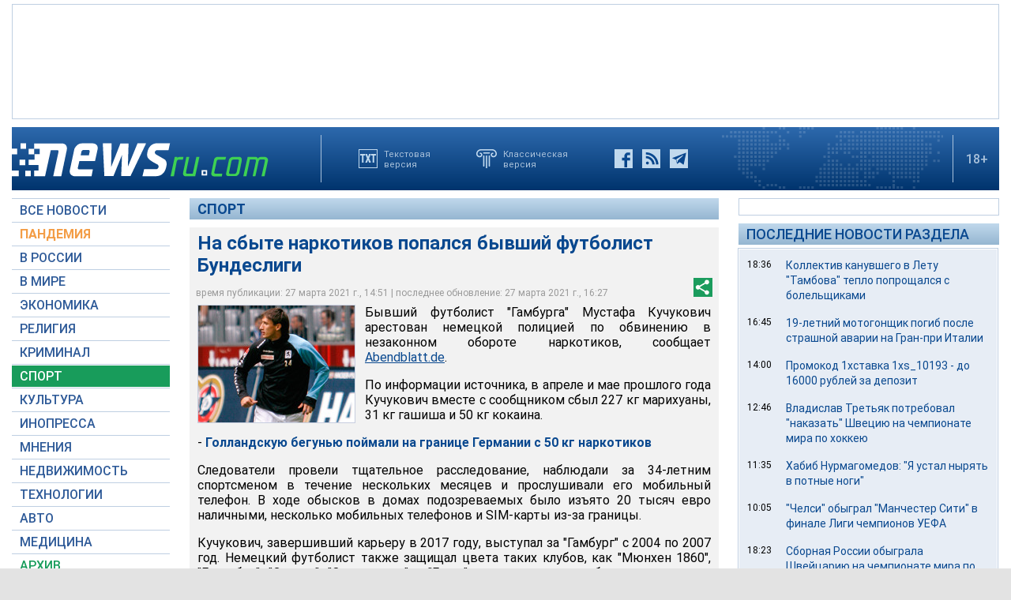

--- FILE ---
content_type: text/html; charset=utf-8
request_url: https://www.google.com/recaptcha/api2/aframe
body_size: 268
content:
<!DOCTYPE HTML><html><head><meta http-equiv="content-type" content="text/html; charset=UTF-8"></head><body><script nonce="kRfmKOuXJgwhh87GUyghuQ">/** Anti-fraud and anti-abuse applications only. See google.com/recaptcha */ try{var clients={'sodar':'https://pagead2.googlesyndication.com/pagead/sodar?'};window.addEventListener("message",function(a){try{if(a.source===window.parent){var b=JSON.parse(a.data);var c=clients[b['id']];if(c){var d=document.createElement('img');d.src=c+b['params']+'&rc='+(localStorage.getItem("rc::a")?sessionStorage.getItem("rc::b"):"");window.document.body.appendChild(d);sessionStorage.setItem("rc::e",parseInt(sessionStorage.getItem("rc::e")||0)+1);localStorage.setItem("rc::h",'1763182713594');}}}catch(b){}});window.parent.postMessage("_grecaptcha_ready", "*");}catch(b){}</script></body></html>